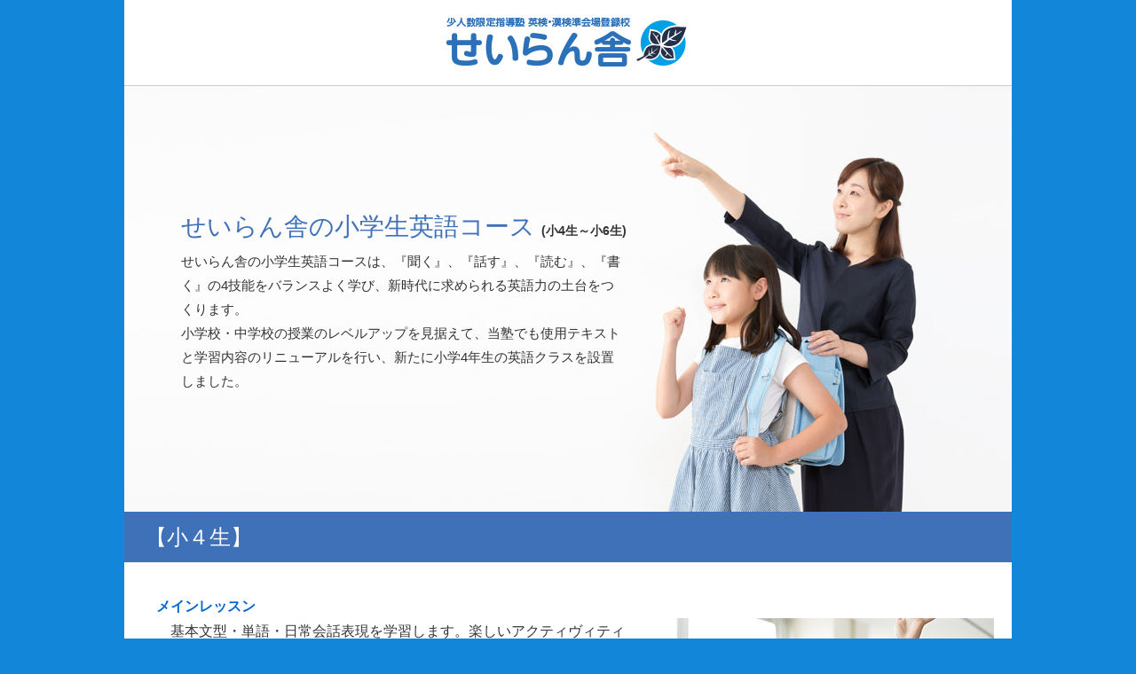

--- FILE ---
content_type: text/html
request_url: https://seiransha.co.jp/lp/eng.html
body_size: 10868
content:
<!DOCTYPE html>
<html lang="ja">
<head>
<meta charset="UTF-8">
<title>小5・小6対象せいらん舎の小学生英語コース | せいらん舎</title>
<meta name="keywords" content="'英語','塾','小学校','英検'" />
<meta name="description" content="じっくりと「英語＝楽しい」を身につける。せいらん舎の小学生英語コースは聞く、話す、読む、書くのバランスを重視し、中学3年生の1学期までに一歩進んだ“準2級”の取得を目指しています。" /> 
<meta name="viewport" content="width=device-width, height=device-height, initial-scale=1.0, maximum-scale=1.0, user-scalable=0">
<meta name="format-detection" content="telephone=no">
<meta http-equiv="X-UA-Compatible" content="IE=edge,chrome=1">
<link rel="stylesheet" href="../style.css">
<link rel="stylesheet" media="screen and (max-width: 960px)" href="../style_sp.css" />
<link rel="stylesheet" media="screen and (min-width: 961px)" href="../style_pc.css" />
<link rel="stylesheet" media="print" href="../style_pc.css" />
<link href="https://fonts.googleapis.com/earlyaccess/roundedmplus1c.css" rel="stylesheet" />
<link href="https://netdna.bootstrapcdn.com/font-awesome/4.7.0/css/font-awesome.min.css" rel="stylesheet">
<link rel="icon" href="../images/favicon.ico" type="image/x-icon">
<link rel="apple-touch-icon" href="../images/apple-touch-icon.png" />
<script src="../scripts/jquery-1.11.2.min.js"></script>
<script src="../scripts/functions.js"></script>
<script src="../scripts/jquery.inview.min.js"></script>
<script src="../scripts/scrolltop.js"></script>

<!--[if lt IE 9]>
<script src="./scripts/respond.min.js"></script>
<script src="./scripts/html5shiv.js"></script>
<![endif]-->
<!-- Global site tag (gtag.js) - Google Analytics -->
<script async src="https://www.googletagmanager.com/gtag/js?id=UA-5964607-7"></script>
<script>
  window.dataLayer = window.dataLayer || [];
  function gtag(){dataLayer.push(arguments);}
  gtag('js', new Date());

  gtag('config', 'UA-5964607-7');
</script>
</head>

<body class="lp">
<div id="wrap">
  <header class="main_header main_header_lp">
<h1 class="header_logo"><a href="../index.html"><img src="../images/header_logo.png" alt="せいらん舎“少人数限定塾”英検・漢検準会場登録校"></a></h1>  </header>
  <main>

<article>
<header class="lp_eng_header">
	<div class="lp_eng_header_title">
<h1><strong>せいらん舎の小学生英語コース</strong><span>(小4生～小6生)</span></h1>
	<p>
		せいらん舎の小学生英語コースは、『聞く』、『話す』、『読む』、『書く』の4技能をバランスよく学び、新時代に求められる英語力の土台をつくります。<br>
小学校・中学校の授業のレベルアップを見据えて、当塾でも使用テキストと学習内容のリニューアルを行い、新たに小学4年生の英語クラスを設置しました。 </p>
	
	</div>
</header>

	
<section class="box lp_eng_contents">
	<h2>【小４生】</h2>
	<div class="container">
	<div class="row lp_row_right">
	<figure class="box_fig"><img src="./images/eng_lp_photo_01.jpg" alt=""></figure>
<div class="box_doc">
    <dl>
    <dt>メインレッスン</dt>
    <dd>基本文型・単語・日常会話表現を学習します。楽しいアクティヴィティーやリスニング力をつけるクイズもあります。ゲームやロールプレイング（役割演技）をしながら、自然に英語の力をつけていきます。</dd>
    <dt>MOVE! MOVE! MOVE!</dt>
    <dd>カードを見て単語の意味を確認し、声に出しながら行動します。たくさんの動作動詞の習得を目指します。</dd>
    <dt>READ ＆ WITING</dt>
    <dd>アルファベットの読み書きをマスターします。後半は、『聞く』『話す』から『読む』『書く』への移行をスムースに行うために、音とつづりの関係を、フォニックス指導も取り入れながら学びます。</dd>
    </dl>
	</div>
	</div>
	</div>
</section>	

<section class="box lp_eng_contents">
	<h2>【小５生・小６生】</h2>
	<div class="container">
	<div class="row">
	<figure class="box_fig"><img src="./images/eng_lp_photo_02.jpg" alt=""></figure>
<div class="box_doc">
    <p>小5生・小6生の英語は、小4生の楽しみながら学ぶ授業の中で、「読み」や「書き」に重点を置いた授業にだんだんと移行していきます。教材は、英語検定5級、さらには4級の取得も対応したレベルの内容です。</p>
    <dl>
    <dt>Target,Picture Word Box</dt>
    <dd>基本表現、単語のトレーニング</dd>
    <dt>Activity,Let’s Speak More!</dt>
    <dd>話す、聞く、会話表現のトレーニング</dd>
    <dt>Let’s Learn!</dt>
    <dd>主に「読む」「書く」といった文字の学習</dd>
    </dl>
	</div>
	</div>
	</div>
</section>	

<section class="lp_eng_try">
	<div class="container">
	  <section class="box">
	    <h2 class="sec_title">無料体験受付中</h2>
	<div class="container md">
<p>
せいらん舎の英語教育を実際に体験してもらうため、無料体験を受け付けております。
  <br>
  体験期間は2週間程度を予定しております。 </p>

<p>
<strong>授業時間</strong> 17︓15 ～ 19︓00<br>
</p>
		  </div>
</section>
  </div>
</section>


</article>

</main>
<section class="lp_cta">
	<!-- #BeginLibraryItem "/Library/cta.lbi" --><div class="cta_area">
<h2 class="cta_title">体験学習生受付中</h2>
<div class="cta_act_warp">
<div class="cta_call">
<address>
<strong><a href="tel:0480-53-0375">TEL:0480-53-0375</a></strong><br>
受付時間 13:00～22:00
</address>
</div>
<div class="cta_mail">
<a href="../inquiry.html" class="btn btn_inline"><i class="fa  fa-fw fa-envelope" aria-hidden="true"></i>メールでのお問合せ</a>
</div>
</div>
</div>
<!-- #EndLibraryItem -->
	</section>	

<section class="top_about lp_top_about">
        <div class="container">
          <h2 class="top_seiran_title">“少人数限定塾”だからできること。</h2>
          <p>私たちが教えられる塾生数は限りがありますが、<br>
            塾生の可能性は無限大です。 </p>
          <a href="../feature.html" class="btn btn_inline">“せいらん舎”をもっと詳しく</a>
	</div>
      </section>	
	
	</div><!-- #BeginLibraryItem "/Library/footer.lbi" --><footer class="main_footer">
  <div class="footer_wrap">
  <div class="pc_footer">
  <header class="pc_footer_header">
    <h2 class="pc_footer_title"><span>もうひとつの勉強部屋</span>せいらん舎</h2>
    <address>
    〒349-1102<br>
    埼玉県久喜市栗橋中央 1-12-12
    </address>
	<p>運営会社　有限会社せいらん舎<br>代表者　　 齊藤 和宏</p>
  </header>

    <nav class="pc_footer_nav">
    <div>
      <ul>
        <li>
          <a href="../feature.html">せいらん舎とは</a>
          <ul>
          <li><a href="../feature.html">せいらん舎の特長</a></li>  
          <li><a href="../school.html">せいらん舎の理念</a></li>  
          <li><a href="../passing.html">せいらん舎の合格実績</a></li>  
          </ul>
        </li>
        <li><a href="../voice.html">卒業生・保護者の声</a></li>
        <li><a href="../access.html">アクセス</a></li>
        <li><a href="../recruit.html">採用情報・教師の声</a></li>
          
        </ul>
    </div>
    <div>
      <ul>
        <li>
            <a href="../course.html">コース案内・時間帯</a>
            <ul>
          <li><a href="../course.html#course_es">小学部コース案内</a></li>  
          <li><a href="../course.html#course_ms">中学部コース案内</a></li>  
          <li><a href="../course.html#course_system">コース別学習指導システム</a></li>  
          <li><a href="../course.html#course_week">授業時間帯・曜日</a></li>  
            </ul>
          </li>
        <li><a href="../kansen.html">安全対策・利便性・費用</a>
          <ul>
          <li><a href="../kansen.html">一歩進んだ感染症対策</a></li>  
          <li><a href="../comiru.html">Comiruを導入しています</a></li>  
          <li><a href="../pdf/expenses.pdf" target="_blank">諸費用一覧表</a></li>  
          </ul>
          </li>
      </ul>
    </div>
    <div>
      <ul>
          
        <li><a href="../link"><i class="fa fa-fw fa-lock"></i>塾生専用ページ</a></li>
        <li><a href="../link">お役立ちリンク</a></li>
        <li><a href="../inquiry.html">お問合せ</a></li>
        <li><a href="../sitemap.html">サイトマップ</a></li>
        <li><a href="../short_course.html">過去の講習会情報一覧</a></li>
        <li><a href="../pp.html">個人情報保護方針</a></li>
          
      </ul>
    </div>
    </nav>
  </div>

  </div>
  <div class="copy"><i>&copy;Seiransha 2017</i></div>
</footer>

<div id="drawer">
  <div class="drawer-close drawer-toggle"><i class="fa fa-times" aria-hidden="true"></i></div>
  <nav class="globalMenuSp">
    <ul class="accordion">
        <li><a href="../index.html">Home</a></li>
        <li>
            <div><a href="#">せいらん舎とは</a></div>
              <ul>
              <li><a href="../feature.html">せいらん舎の特長</a></li>  
              <li><a href="../school.html">せいらん舎の理念</a></li>  
              <li><a href="../passing.html">せいらん舎の合格実績</a></li>  
              </ul>
          </li>
        <li>
            <div><a href="../course.html">コース案内・時間帯</a></div>
          <ul>
          <li><a href="../course.html#course_es">小学部コース案内</a></li>  
          <li><a href="../course.html#course_ms">中学部コース案内</a></li>  
          <li><a href="../course.html#course_system">コース別学習指導システム</a></li>  
          <li><a href="../course.html#course_week">授業時間帯・曜日</a></li>  
          </ul>
          </li>
        <li><a href="../voice.html">卒業生・保護者の声</a></li>
        <li><a href="../access.html">アクセス</a></li>
        <li><a href="../recruit.html">採用情報・教師の声</a></li>
        <li><div><a href="../kansen.html">安全対策・利便性・費用</a></div>
          <ul>
          <li><a href="../kansen.html">一歩進んだ感染症対策</a></li>  
          <li><a href="../comiru.html">Comiruを導入しています</a></li>  
          <li><a href="../pdf/expenses.pdf" target="_blank">諸費用一覧表</a></li>  
          </ul>
          </li>
        <li><a href="../link"><i class="fa fa-fw fa-lock"></i>塾生専用ページ</a></li>
      </ul>
  </nav>
</div><!-- #EndLibraryItem --></body>
</html>

--- FILE ---
content_type: text/css
request_url: https://seiransha.co.jp/style.css
body_size: 31767
content:
@charset "UTF-8";

*{
	box-sizing:border-box;
}

html {
  font-family: sans-serif;
  -ms-text-size-adjust: 100%;
  -webkit-text-size-adjust: 100%;
  font-size: 62.5%;
  overflow-y:scroll;
}

body {
  margin: 0;
  background:#FFF url(images/body_bg.jpg) scroll repeat top center;
  font-family: "Meiryo", "メイリオ","游ゴシック","Yu Gothic","游ゴシック体","YuGothic","ヒラギノ角ゴ Pro W3","Hiragino Kaku Gothic Pro","Meiryo UI","メイリオ","Meiryo","ＭＳ Ｐゴシック","MS PGothic",sans-serif;
  font-weight: 500;
  font-size: 1.6rem;
  background:#1287D9;
  color: #333;
	line-height:1.8;

}

header,
footer,
article,
aside,
main,
nav,
section,
figure {
  display: block;
}

a:active,
a:hover {
  outline: none;
}
a,a img {
  font: inherit;
  color: inherit;
  text-decoration: none;
  -moz-transition: 0.3s all ease;
  -o-transition: 0.3s all ease;
  -webkit-transition: 0.3s all ease;
  transition: 0.3s all ease;
}
a:active {
  background: transparent;
}
a:hover,a img:hover {
  color: #f29600;
  transition:all 0.5s ease;
/*
  opacity:0.8;
  filter: alpha(opacity=80);
  -ms-filter: "alpha(opacity=80)";
  -moz-opacity:0.8;
  -khtml-opacity: 0.8;
*/
  zoom:1;
}
a[href^="tel:"] {
  color: inherit;
  text-decoration: none;
}
a i {
  margin-right: .5em;
}

strong {
  font-weight: bold;
}

h1 {
  font-size: 2.8rem;
  font-weight: 500;
}
h3 {
  font-size: 2rem;
  font-weight: 600;
  margin: .5em 0 1em;
_color: #317eba;
  color: #00498d;
}
h4 {
  font-size: 2rem;
  font-weight: 600;
}
h5 {
  font-size: 1.6rem;
  font-weight: 600;
}
h6 {
  font-size: 1.5rem;
  font-weight: 600;
  margin: .5em 0 .5em;
  color: #003893;
}
h1 {
  text-align: center;
}
h1 span,
h2 span,
h3 span,
h4 span {
  display: inline-block;
}

h2 + p {
  margin-top: 1em;
  margin-bottom: 2em;
}
small {
  font-size: 80%;
}

sup {
  font-size: 75%;
  line-height: 0;
  position: relative;
  vertical-align: baseline;
  top: -0.5em;
}

img {
  border: 0;
}

figure {
 margin:0 0 1em;
}

button,
input,
select,
textarea {
  color: inherit;
  font: inherit;
  margin: 0;
}

button {
  overflow: visible;
}

button,
select {
  text-transform: none;
}

input[type="button"],
input[type="reset"],
input[type="submit"] {
  cursor: pointer;
}

button[disabled],
html input[disabled] {
  cursor: default;
}

input {
  line-height: normal;
}

input[type="checkbox"],
input[type="radio"] {
  box-sizing: border-box;
  -webkit-box-sizing : border-box ;
  -moz-box-sizing : border-box ;
  padding: 0;
}

textarea {
  overflow: auto;
}

table {
  border-collapse: collapse;
  border-spacing: 0;
}

td,
th {
  padding: 0;
}

ul {
  padding: 0;
  list-style:none;
}

ol {
  padding: 1em;
}

dt{
	color:#0066CC;
}

img {
  max-width: 100%;
  height: auto;
  vertical-align:bottom;
}

address{
	font-style:normal;

}
blockquote{
	position:relative;
	background:#F9F9F9;
	margin:.5 auto;
	padding:1.5em;
}

blockquote:before{
	content:"”";
	position:absolute;
	top:0;
	left:.2em;;
	font-size:3rem;
	font-weight:bold;
	color:#999;
}

blockquote:after{
	content:"”";
	position:absolute;
	bottom:-.6em;
	right:.4em;;
	font-size:3rem;
	font-weight:bold;
	color:#999;
}

/*header
-------------------------*/

.main_header{
}

.header_wrap{
	display:flex;
	flex-wrap:wrap;
	justify-content:space-between;
	align-items:center;
}

.header_logo{
}


/*footer
-------------------------*/

.main_footer{
	background:#003366;
	color:#FFF;
}

.copy{
	text-align:center;
	font-size:1.3rem;
}

.copy i{
	font-style:normal;
}

/*コンテナ
-------------------------*/
#wrap{
	background:#FFF;
	margin:0 auto;
}

.box_fig{}

.box_doc p{
	margin-top:0;

}

/*汎用クラス
-------------------------*/

.sec_title{
	margin: 0 auto 1em;
	letter-spacing: .2rem;
	font-weight: bold;
	border-bottom:dashed 2px;
	color: #1287D9;
}

.sub_title{
	border-left:solid 5px;
	padding-left:.5em;
	background:#f5f9fb;
}

.page_title_wrap{
	border:solid 1px #CCC;
	border-width:1px 0;
}

.page_title{
	margin:0 auto;
	padding:1em;
	color:#003366;
	font-family: "Rounded Mplus 1c";
	line-height:1.4;
}

.page_title span{
	display:block;
	font-size:1.3rem;
	color:#CCC;
	font-family:"Times New Roman", Times, serif;
}

.page_menu_list a{
	display:block;
	color:#333;
}

.page_copy{
	border:solid 1px #1287D9;
	margin-bottom:2em;
}
.page_copy_title{
	font-family: "Rounded Mplus 1c";
	margin:0;
	color:#1172BC;
	font-weight:600;
    
}
.page_copy_title span{
    display:block;
    font-size: 80%;
}

.page_copy_title span::before{
    content:"- ";
}
.page_copy_title span::after{
    content: " -";
}

.page_copy_about{
	background:#FFF url(images/top_bg_about.jpg) no-repeat scroll center right;
}

.page_copy_feature{
	background:#FFF url(images/top_bg_feature.jpg) no-repeat scroll center right;
    background-size:auto 100%;
}

.page_copy_course{
	background:#FFF url(images/top_bg_course.jpg) no-repeat scroll center right;
}

.page_copy_entering{
	background:#FFF url(images/top_bg_entering.jpg) no-repeat scroll center right;
}

.page_copy_briefing{
	background:#FFF url(images/top_bg_briefing.jpg) no-repeat scroll center right;
}


.page_copy_recruit{
	background:#FFF url(images/top_bg_recruit.jpg) no-repeat scroll center right;
}

.page_copy_voice{
	background:#FFF url(images/top_bg_voice.jpg) no-repeat scroll center right;
}

.page_copy_voice_tec{
	background:#FFF url(images/top_bg_voice_tec.jpg) no-repeat scroll center right;
}



.fig_center,
.text_center{
	text-align:center;

}


/*見えたら表示*/
.box{
}

.box.noview{
	opacity:0;
    transition: all 0 ease-out;
	transform:translateY(30px);
}

.box.view{
	opacity:1;
    transition: all .4s ease-out;
	transform:translateY(0);
}

/*表
-----------------------------------------------*/
.info_table{
	border-collapse:collapse;
	width:100%;
}

.info_table th,
.info_table td{
	padding:.5em 1em;
	border:solid 1px #CCC;
}

.info_table th{
	background:#f8ffff;
	color:#666699;
}

.info_table td{
}


/*ボタン
-----------------------------------------------*/

.btn {
	display: block;
	background: #1172BC;
	color: #ffffff;
	padding: .8rem 2rem;
	text-decoration: none;
	font-size: 1.3rem;
	border-radius: 2px;
}

.btn:link, .btn:visited {
	color: #FFF;
	background: #1172BC;
}
.btn:hover, .btn:active {
	color: #FFF;
	background: #1172BC;
}
.btn_inline {
	display: inline-block;
}

/*CTA
---------------------------------*/

.cta_area{
	border:solid 7px #D0E9FA;
	padding:1.6em 20px;
	margin:0 auto;
}

.cta_title{
	text-align:center;
	color:#1172BC;
	font-size:2.0rem;
	margin:0 auto 1em;
	border-bottom:dashed 2px #CCC;
}

.cta_call{
	margin:0 1em;
}

.cta_call address{
	font-style:normal;
	line-height:1.4;

}

.cta_call strong{
	color:#dc800e;
}



.cta_mail{
	margin:0 1em;
}

/*注意事項*/
.caution_list{
	color:#F00;
}

.caution_list li{
	text-indent:-1em;
	padding-left:1em;
}


/*問い合わせフォーム*/
.contact_form_table th{
	color:#333399;
}

.contact_form_table th em{
  font-style:normal;
}




/*トップページ
---------------------------------*/

.top_seiran_title{
	font-family:  "游明朝", YuMincho, "ヒラギノ明朝 ProN W3", "Hiragino Mincho ProN","Sawarabi Mincho",  "HG明朝E", "ＭＳ Ｐ明朝", "ＭＳ 明朝", serif;
	color:#1172BC;
}



#tsl_msg_01_01{
	font-family: "游明朝", YuMincho, "ヒラギノ明朝 ProN W3", "Hiragino Mincho ProN","Sawarabi Mincho","HG明朝E", "ＭＳ Ｐ明朝", "ＭＳ 明朝", serif;
	color:#FFF;
}

#tsl_msg_02_01{
	font-family: "游明朝", YuMincho, "ヒラギノ明朝 ProN W3", "Hiragino Mincho ProN","Sawarabi Mincho","HG明朝E", "ＭＳ Ｐ明朝", "ＭＳ 明朝", serif;
	text-shadow:1px 1px 4px #ffffff;
}


#tsl_msg_03_01{
	font-family: "游明朝", YuMincho, "ヒラギノ明朝 ProN W3", "Hiragino Mincho ProN","Sawarabi Mincho","HG明朝E", "ＭＳ Ｐ明朝", "ＭＳ 明朝", serif;
	color:#1172BC;
}

#tsl_msg_03_02{
	font-family: "游明朝", YuMincho, "ヒラギノ明朝 ProN W3", "Hiragino Mincho ProN","Sawarabi Mincho","HG明朝E", "ＭＳ Ｐ明朝", "ＭＳ 明朝", serif;
	color:#1172BC;
}

#index .sp-button{
	border:solid 2px #CCC;
}
#index .sp-selected-button{
	background-color:#2a71b9;

}

.top_about{
	margin-top:0;

}

.index_menu{
    display:flex;
    gap:20px;
}

/*デジタルパンフ*/
.index_menu_dp{
    flex:1;
    display:flex;
    justify-content: center;
    
}
.index_menu_dp a{
    position: relative;
    display:flex;
    flex-direction: column;
    align-items: center;
    justify-content: center;
    width: 100%;
    padding: 1em;
    background: #eb700d;
    color: #FFF;
}
.index_menu_dp a:hover{
    opacity: .7;
}

.index_menu_dp a:after{
    content:"";
    display: block;
    position: absolute;
    bottom:1rem;
    right: 1rem;
    width: 0;
    height: 0;
    border: solid 5px #FFF;
    border-color:transparent #FFF #FFF transparent;
}

.index_menu_dp a i{
    font-size:4rem;
    margin: 0 0 1rem;
}

/*Instagram*/
.index_menu_insta{
    flex:1;
    display:flex;
    justify-content: center;
}
.index_menu_insta a{
    position: relative;
    display:flex;
    flex-direction: column;
    align-items: center;
    justify-content: center;
    width: 100%;
	height: 100%;
    color: #333;
	text-align: center;
	background: linear-gradient(to right,
        rgba(247, 207, 0, 0.7),
        rgba(246, 37, 2, 0.7) 45%,
        rgba(182, 47, 82, 0.7) 75%,
        rgba(113, 58, 166, 0.7));
}
.index_menu_insta a:hover{
    opacity: .7;
}

.index_menu_insta div{
    position: relative;
    display:flex;
    flex-direction: column;
    align-items: center;
    justify-content: center;
    width: calc(100% - 10px);
	height: calc(100% - 10px);
    padding: 5px;
    color: #444;
	text-align: center;
	margin: 5px;
	background: #FFF;
}
.index_menu_insta a:after{
    content:"";
    display: block;
    position: absolute;
    bottom:1rem;
    right: 1rem;
    width: 0;
    height: 0;
    border: solid 5px #d64534;
    border-color:transparent #d64534 #d64534 transparent;
}

.index_menu_insta a i{
    font-size:4rem;
    margin: 0 0 2rem;
	color: #d64534;
}



.index_bn_list{
    list-style:none;
    margin: 2em auto;
    padding: 0;
}

.index_bn_list li{
    margin: 0;
    padding: 0;
    text-align: center;
}
.index_bn_list li + li{
    margin: 2em 0 0 0;
}


/*ページメニューリスト
---------------------------------*/
.page_menu_list{
	list-style:none;
}

.page_menu_list a{
	color:inherit;
	text-decoration:none;
	padding:1em .5em;
	border:solid 1px #CCC;
	transition:all .3s ease-out;
}

.page_menu_list a:hover{
	background:#d2f0f9;
}


.page_menu_list h2{
	text-align:center;
	color:#1172BC;
}


/*サブメニュー
---------------------------------*/
.page_sub_nav ul{
	list-style:none;
	display:flex;
	justify-content:center;
	width:100%;
	margin:0;
	background:#1172BC;
}

.page_sub_nav a{
	display:block;
	padding:.5em 1em;
	color:#FFF;
}

.page_sub_nav a:hover{
	background:#f67c1e;
}



/*せいらん舎の特長
---------------------------------*/
.feature_list{
	list-style:none;
	margin:0;
	padding:0;
}

.feature_list_title{
	display:flex;
	font-size:1.3rem;
	border:solid 1px #1287D9;
	color:#1287D9;
}

.feature_list_title span,
.feature_list_title strong{
	display:block;
	padding:.2em .5em ;
	font-weight:normal;
}

.feature_list_title span{
	background:#1287D9;
	font-weight:normal;
	color:#FFF;
	white-space:nowrap;
}

.link_js{
	display:flex;
	align-items:center;
	justify-content:center;
}



/*せいらん舎の実力
---------------------------------*/


.ability_title{
	text-align:center;
	color:#1172BC;
	margin:0;

}

.ability_copy{
	text-align:center;
}

.ability_list li{
	text-align:center;
}


.ability_result_list{
	list-style:none;
	text-align:center;
	margin:0 auto;
	padding:0;
}

.ability_result_list li{
	margin:0 0 2em;
	padding:0;
	text-align:center;
}


.ability_record_list{
	display:flex;
	justify-content:space-between;
	flex-wrap:wrap;
	list-style:none;
	margin:0 auto;
}

.ability_record_list li{
	margin-bottom:2em;
}

.ability_for_parent dt{
	color:#1172BC;
	font-weight:bold;
}
.ability_for_parent dd{
	margin:0 0 2em 0;
}

.ability_for_parent dd p{
	margin:0 0 0 1em;
}

.ability_for_parent_sub_title{
	color:#CC6600;
	margin-bottom:.5em;
}

.ability_for_parent dd p{
	margin-top:.5em;

}

/*合格実績*/

.enter_table {
	margin: 0 auto 10px;
}

.enter_table {
	margin: 0 auto 1em;
	border-top: 1px solid #999999;
	border-bottom: 1px solid #999999;
}

.enter_table th {
	padding: .5em 1em;
	border: 1px solid #ccccbb;
	font-weight: normal;
}
.enter_table td {
	padding: 1em;
	border: 1px solid #ccccbb;
}

.enter_table thead th {
	background: #ffffee;
	color: #C08054;
}

.enter_more{
	text-align:right;
}	

/*当塾の概要*/
.school_msg_list{}
.school_msg_list dt{
	font-size:1.8rem;
	font-weight:bold;
	color:#CC6600;
	margin-bottom:1em;

}
.school_msg_list dd{
	display:flex;
	justify-content:space-between;
	margin:0 0 2em;
}
.school_msg_list dd figure{
	width:220px;
	text-align:center; 
}

.msg_doc{
	flex:1;
}

.school_msg_list dd .msg_doc p{
	margin:0 auto 1em;
}

.scool_msg_1st{
	order:1;
}

.scool_msg_2nd{
	order:2;
}

.shutsuran strong{
	color:#0000FF;

}
.shutsuran em{
	color:#234794;

}


/*小学部*/


.course_es_mark{
	font-family:"ＭＳ Ｐ明朝", "MS PMincho", "ヒラギノ明朝 Pro W3", "Hiragino Mincho Pro", serif;
	text-align:center;
	line-height:1;
	font-weight:bold;
	color:#666;
}

.course_es_list h4{
	text-align:center;
	color:#1287D9;
	font-size:1.5rem;
}

.course_es_list p{
	font-size:1.4rem;
}


/*コース紹介*/

.course_table th,
.course_table td{
	padding:1em;
	font-size:1.4rem;
}

.course_table th{
	padding:2em 1em;
	font-weight:normal;
}

.course_table h3{
	margin:0;
	color:#CB6501;
	line-height:1.5;
}

.course_table h3 span{
	display:block;
}

.course_table p{
	margin:0;
}


.course_title{
	text-align:center;
	white-space:nowrap;
}

.course_title span{
	display:block;
	font-size:6rem;
	font-family:"ＭＳ Ｐ明朝", "MS PMincho", "ヒラギノ明朝 Pro W3", "Hiragino Mincho Pro", serif;
	text-align:center;
	line-height:1;
	font-weight:bold;
	color:#666;
}

.course_description{
	background:#EEEEEE;
	color:#666;

}

.course_sigma{
	background:#ddffff;
}

.course_alpha{
	background:#ffdddd;
}

.course_beta{
	background:#ddffdd;
}

.course_js{
	background:#fffddd;
}

.course_kobetsu{
	background:#dde3ff;
}

.course_kojin{
	background:#f7ddff;
}


.time_table{
	width:100%;
	height:auto;

}

.time_table thead{}

.time_table tbody{}

.time_table th,
.time_table td{
	padding:.5em 1em;
	border: solid 1px #CCC;
	text-align:center;
}

.time_table th{
	font-weight:bold;
	color:#666699;
	background:#EEE;
}

/*入塾案内
---------------------------------*/
.entering_table th{
	font-weight:bold;
	color:#C08054;
	background:#ffffee;
}


.entering_flow{
	list-style:none;
	margin:0 auto;
}

.entering_flow li{
	position:relative;
	margin:0 auto 3em;
	border:solid 1px #CCC;
}

.entering_flow li:after{
	content:"▼";
	position:absolute;
	bottom:-3em;
	left:50%;
	width:2em;
	height:2em;
	line-height:2em;
	background:#BE7E52;
	color:#FFF;
	text-align:center;
	border-radius:50%;
	font-size:1rem;
}

.entering_flow li:nth-child(8){
	margin-bottom:0;
}

.entering_flow li:nth-child(8):after{
	display:none;
}



.entering_flow dl{
	margin:0;
	padding:0;
}

.entering_flow dt{
	margin:0;
	padding:.5em 1em;
	text-align:center;
	line-height:1.4;
	background:#ffffee;
	color:#C08054;
	font-weight:bold;
}

.entering_flow dd{
	margin:0 1em;
}

.entering_flow dt strong{
	display:block;
	color:#F00;
}

/*説明会日程
---------------------------------*/

.breefing_sch{
	display:flex;
	justify-content:space-between;
	margin:0;
	padding:.5em;
	list-style:none;
	text-align:center;
	line-height:1.4;
	background:#7AC0F3;
}

.breefing_sch li{
	width:25%;
	padding:.5em 1em;
	background:#FFF;
	margin:.5em;
}

.breefing_sch h3{
	margin:0 auto .5em;
	color:#0F84D8;
	font-weight:bold;
	font-size:1.5rem;
}

.breefing_sch time{
	margin:0 auto .5em;
	display:block;
	border:solid 1px #3399CC; 
	border-style:solid none;
	padding:.6em 0;
	font-size:1.3rem;
	font-feature-settings: "palt";
}

.breefing_sch h4{
	color:#BD6A17;
	font-size:1.4rem;
	font-weight:bold;
	margin:.5em;
}

.breefing_sch p{
	background:#F67C1E;
	padding:.5em 1em;
	color:#FFF;
	margin:.5em;
	font-size:1.2rem;
}


/*保護者の声
---------------------------------*/
.parent_voice_list{
	list-style:none;
}

.parent_voice_list li{
	margin:0 auto 2%;
	padding:1em;
	border:solid 1px #CCC;
	font-size:1.4rem;
	border-top:solid 5px #c5e7ff;
}

.parent_voice_list li:nth-child(12){
	border:none;
}

.parent_voice_list h3{
	border-bottom:dashed 1px #CCC;
	font-size:1.5rem;
	color:#1172bc;

}


/*採用情報
---------------------------------*/

.recruit_list{
	list-style:none;
}

.recruit_list li{
	margin-bottom:2em;
}

.recruit_info_table{
	border-collapse:collapse;
	width:100%;
	font-size:1.4rem;
}

.recruit_info_table th,
.recruit_info_table td{
	padding:.5em 1em;
	border:solid 1px #CCC;
}

.recruit_info_table th{
	background:#f8ffff;
	color:#666699;
}

.recruit_info_table td{
}

.recruit_flow{
	list-style:none;
}

.recruit_flow strong{
	color:#1287D9;
}

.recruit_flow li{
	font-size:1.4rem;
}

.recruit_flow_title{
	display:flex;
	border:solid 1px #1287D9;
	font-weight:normal;
	color:#1287D9;
	font-size:1.6rem;
}

.recruit_flow_title span{
	width:2em;
	text-align:center;
	background:#1287D9;
	color:#FFF;
	margin-right:.5em;
}



.teacher_voice_list{
	font-size:1.4rem;

}

.teacher_voice_list dt{
	font-size:1.5rem;
	font-weight:bold;
	color:#1172bc;
	border-bottom: dashed 1px #1172bc;
	padding-bottom:.5em;
	margin:0 auto 1em;
}

.teacher_voice_list dd{
	margin:0 auto 2em;
}

.teacher_voice_list ul{
	margin:0;
}

.teacher_voice_list li{
	margin:0 0 .5em 1em;
}

.teacher_voice_list li:before{
	content:"・";
	color:#D88963;
}

.teacher_voice_list dd strong{
	color:#D88963;
}

/*お役立ちリンク*/
.usefull_link{
	list-style:disc;
	margin-left:1em;

}

/*個人情報保護方針*/
.pp_auther{
	text-align:right;
	font-size:1.3rem;
}

.pp_list dt{
	margin-bottom:1em;
	border:solid 1px;
	padding:.5em 1em;
}
.pp_list dd{
	margin-bottom:2em;
}


/*

新着情報のスタイル

*/

.up_ymd{
	display:block;
	text-align:right;
	font-size:1.3rem;
	margin-bottom:1em;
}

.detail_text{
	margin-bottom:2em;
}

.detail_upfile{
	margin-bottom:1em;
}

.news_box{
	margin-bottom:2em;
}

.news_title{
    border-left: solid 5px;
    padding-left: .5em;
    background: #f5f9fb;
    font-weight: 600;
    margin: 0 0 .5em;
    color: #00498d;
}

.news_title a{
	text-decoration:none;
	color:#00498d;
}


/* Pager style（外部化可） */
.pager{
	text-align:right;
	padding:10px;
	clear:both;
}
/*ページャーボタン*/
.pager a{
    border: 1px solid #999;
    border-radius: 5px 5px 5px 5px;
    color: #333;
    font-size: 12px;
    padding: 3px 7px 2px;
    text-decoration: none;
	margin:0 1px;
}

/*現在のページのボタン*/
.pager a.current{
    background: #999;
    border: 1px solid #999;
    border-radius: 5px 5px 5px 5px;
    color: #fff;
    font-size: 12px;
    padding: 3px 7px 2px;
	margin:0 1px;
    text-decoration: none;
}

.pager a:hover{
    background:#999;
    color: #fff;
}

.overPagerPattern{
	padding:0 2px ;	
}

/*感染症対策*/
.kansen_equip{
	display: flex;
	justify-content: space-between;
	column-gap: 40px;
}
.kansen_equip_txt{
flex:1;
}
.kansen_equip_photo{
	max-width: 320px;
}

/* eng_lp */

.main_header_lp{
	display: flex;
	justify-content: center;
	border-bottom:solid 1px #CCC;
}
.lp_top_about{
	margin: 0;
}

.lp_eng_header{
	padding: 2em;
	background: url(lp/images/eng_title.jpg) no-repeat scroll left top;
	background-size: cover;
}

.lp_eng_header h1{
	text-align: left;
	margin:0;
}
/*
.lp_eng_header h1 strong{
	display: block;
	font-weight: normal;
	font-size:3.4rem;
	color:#3f71b8;
}
.lp_eng_header h1 span{
	display: inline-block;
	background: #3f71b8;
	color: #FFFFFF;
	line-height: 1;
	padding: .5em 1em;
	font-size:1.6rem;
}
*/
.lp_eng_header h1 strong{
	font-weight: normal;
	font-size:2.8rem;
	color:#3f71b8;
}
.lp_eng_header h1 span{
    display: inline-block;
	font-size:1.4rem;
    font-weight: bold;
    margin-left: .5em;
}

.lp_eng_header p{
	margin: 0;
	font-size:1.5rem;
}

.lp_eng_contents{
	margin-top:0;
}

.lp_eng_contents h2{
	margin-top: 0;
	padding: .5em 1em;
	line-height: 1.4;
	background: #3f71b8;
	color: #FFF;
	font-weight: normal;
}

.lp_eng_contents h2 span{
	display: inline-block;
	margin-right: 1em;
	font-weight: bold;
}
.lp_eng_contents dt{
    font-weight: bold;
}

.lp_eng_contents dd{
    margin-left: 1em;
}
.lp_eng_contents dd + dt{
    margin-top: 1em;
}

.lp_row_right{
	flex-direction: row-reverse;
}

.lp_eng_contents .row{
	align-items: center;
}

.lp_eng_try .sec_title{
	text-align: center;
}

.lp_eng_try strong{
	color: #3f71b8;
}


.lp_cta{
	border: solid 1px #CCC;
	border-width: 1px 0;
	margin: 0;
	padding: 3em 0;
	background: #FDFDFD;
}


/* smmr18_lp */

.smmr18_str{
	color: #f90;
}

.lp_smmr18_header{
	padding: 2em;
	background: url(lp/images/smmr18_title.jpg) no-repeat scroll left top;
	background-size: cover;
}

.lp_smmr18_header h1{
	text-align: left;
	margin:0;
}

.lp_smmr18_header h1{
	display: block;
	font-weight: normal;
	font-size:3.4rem;
	color:#3f71b8;
}

.lp_smmr18_header p{
	margin: 0;
	font-size:1.6rem;
	margin-right: 380px;
}

.lp_smmr18_contents{
	margin-top:0;
}

.lp_smmr18_contents h2{
	margin-top: 0;
	padding: .5em 1em;
	line-height: 1.4;
	background: #3f71b8;
	color: #FFF;
	font-weight: normal;
}

.lp_smmr18_contents h2 span{
	display: inline-block;
	margin-right: 1em;
	font-weight: bold;
}

.lp_smmr18_schedule_list{
	list-style: none;
	margin: 0 auto;
	padding: 0;
}

.lp_smmr18_schedule_list strong{
	color:#3f71b8;
}

.lp_smmr18_schedule_list dt{
	font-weight: bold;
}

.lp_smmr18_schedule_list dd{
	margin: 0;
}

.lp_smmr18_schedule_list ul i{
	color:#ff8e02;
}

.lp_smmr18_sample{
	display: flex;
}


/* winter18_lp */

.winter18_str{
	color: #f90;
}

.lp_winter18_header{
	padding: 2em;
	background: url(lp/images/winter18_title.jpg) no-repeat scroll left top;
	background-size: cover;
}

.lp_winter18_header h1{
	font-size:1.4rem;
	text-align: left;
	font-weight: 800;
	color: #0066CC;
}

.lp_winter18_header h2{
	text-align: left;
	margin:0 0 .5em;
	line-height: 1.4;
}

.lp_winter18_header h2{
	display: block;
	font-weight: normal;
	font-size:3.2rem;
	color:#f50404;
}

.lp_winter18_header h2 span{
background: #FFF;
	margin: .1em 0;
}	


.lp_winter18_header p{
	margin: 0;
	font-size:1.6rem;
	padding: .5em;
	background: #FFF;
}

.lp_winter18_header p strong{
	color: #0066CC;
}


.lp_winter18_contents{
	margin-top:0;
}

.lp_winter18_contents h2{
	margin-top: 0;
	padding: .5em 1em;
	line-height: 1.4;
	background: #3f71b8;
	color: #FFF;
	font-weight: normal;
}

.lp_winter18_contents h2 span{
	display: inline-block;
	margin-right: 1em;
	font-weight: bold;
}

.lp_winter18_schedule_list{
	list-style: none;
	margin: 0 auto 2em;
	padding: 0;
	
}

.lp_winter18_schedule_list strong{
	color:#3f71b8;
}

.lp_winter18_schedule_list dt{
	font-weight: bold;
}

.lp_winter18_schedule_list dd{
	margin: 0;
}

.lp_winter18_schedule_list ul i{
	color:#ff8e02;
}

.lp_winter18_sample{
	display: flex;
}

.tokuten_list{
	list-style: none;
	margin: 0 auto;
	padding: 0;
	display: flex;
	justify-content: space-between;
}
.tokuten_list li{
	display: flex;
	flex-direction: column;
	justify-content: center;
	padding: 2em 1em;
	border: solid 2px #0066CC;
	border-radius: 20px;
	text-align: center;
}
.tokuten_list li strong{
	color: #0066CC;
	font-size: 1.8rem;
	
}

.lp_winter18_cta_info{
	padding: 1em;
}


/**/

/* spring19 */

.spring19_str{
	color: #f90;
}

.lp_spring19_header{
	padding: 2em;
	background: url("lp/images/spring19_title.jpg") no-repeat scroll left top;
	background-size: cover;
}

.lp_spring19_header h1{
	font-size:1.4rem;
	text-align: left;
	font-weight: 800;
	color: #FFF;
}
.lp_spring19_header h1 span{
	display: inline-block;
	background: #24bdea;
	padding: 0 1em;
}

.lp_spring19_header h2{
	display: block;
	font-size:3.2rem;
	color:#ff61b1;
	text-align: left;
	margin:0 0 .5em;
	line-height: 1.4;
	font-weight: 800;
	text-shadow:
		#FFF 0 0 2px,
		#FFF 0 0 5px,
		#FFF 0 0 10px;

}


.lp_spring19_header h2 span{
background: #FFF;
	margin: .1em 0;
}	


.lp_spring19_header p{
	margin: 0;
	font-size:1.6rem;
	padding: 1em;
	background: rgba(255,255,255,.8);
	color: #4f4f58;
}

.lp_spring19_header p strong{
	color: #0066CC;
}

.lp_spring19_contents{
	margin-top:0;
}

.lp_spring19_contents h2{
	margin-top: 0;
	padding: .5em 1em;
	line-height: 1.4;
	background: #ff61b1;
	color: #FFF;
	font-weight: bold;
	text-align: center;
}

.lp_spring19_contents h2 span{
	display: inline-block;
	margin-right: 1em;
	font-weight: bold;
}



.spring19_table{
	width: 100%;
}
.spring19_table th,
.spring19_table td{
	padding: .5em;
	border: solid 1px #CCC;
	text-align: center;
	width: calc(100% / 6);
}
.spring19_table th{
	color: #C08054;
background:#ffffee;
}
.spring19_table strong{
	display: inline-block;
	background: #FF0;
	font-weight: normal;
	padding: 0 1em;
}
.lp_winter_about {
	font-weight: bold;
	color: #2963ab;
}
.lp_winter_about figure{
	box-shadow: 8px 8px #d4e9ff ; 
}

.sprcoing19_marker{
	color: #FF0;
}

.lp_caution_list{
	text-indent: -1em;
    padding: 1em 1em 1em 2em;
	margin: 1em 0;
	background: #ebecff;
	color: #3f3f46;
	
}
.lp_caution_list li:before{
	content:"※";
}

.lp_spring19_contents .ability_title{
	margin-bottom: 1em;
}
.lp_spring19_cta_info{
	text-align: center;
	margin-bottom: 2em;
}
.lp_spring19_cta_info img{
	display: block;
	max-width: 500px;
	margin: 0 auto 1em;
	border: solid 1px #CCC;
}

/*大学生活レポート
-----------------------------------------------*/
.university_list{
	list-style: none;
	border-top: dashed 1px #CCC;
	margin: 0 auto;
	padding: 0;
}
.university_list li{
	margin: 0;
	padding: 0;
}
.university_list li a{
	display: block;
	padding: .5em 1em;
	border-bottom: dashed 1px #CCC;
}


/*英検情報
-----------------------------------------------*/
.eiken_list{
	list-style: none;
	border-top: dashed 1px #CCC;
	margin: 0 auto;
	padding: 0;
}
.eiken_list li{
	margin: 0;
	padding: 1em 1em;
    display: flex;
    gap:2em;
	border-bottom: dashed 1px #CCC;
}
.eiken_list li time{
    font-weight: bold;
    color: #1172BC;
}
.eiken_list li a{
	display: block;
}


/*説明会情報
-----------------------------------------------*/
.briefing_list{
	list-style: none;
	border-top: dashed 1px #CCC;
	margin: 0 auto;
	padding: 0;
}
.briefing_list li{
	margin: 0;
	padding: 1em 1em;
    display: flex;
    gap:2em;
	border-bottom: dashed 1px #CCC;
}
.briefing_list li time{
    font-weight: bold;
    color: #1172BC;
}
.briefing_list li a{
	display: block;
}


/*過去の講習会一覧
-----------------------------------------------*/
.short_course_list{
	list-style:none;
	margin: 0;
	padding: 0;
}
.short_course_list li{
	display: flex;
	justify-content: flex-end;
	align-items: center;
	margin: 0;
	padding: .5em;
	border-bottom: solid 1px #CCC;
	gap:0 20px;
}

.short_course_list li h3{
	margin: 0 auto 0 0;
}

/*ボタン別色
-----------------------------------------------*/

.btn_dp {
	display: inline-block;
	background: #eb700d;
	color: #ffffff;
	padding: .8rem 2rem;
	text-decoration: none;
	font-size: 1.3rem;
	border-radius: 2px;
}

.btn_dp:link, .btn_dp:visited {
	color: #FFF;
	background: #eb700d;
}
.btn_dp:hover, .btn_dp:active {
	color: #FFF;
	background: #eb700d;
}


/*ボタン別色
-----------------------------------------------*/

.btn_kansen {
	display: inline-block;
	background: #eb700d;
	color: #ffffff;
	padding: .8rem 2rem;
	text-decoration: none;
	font-size: 1.6rem;
	border-radius: 2px;
	text-align: center;
}

.btn_kansen:link, .btn_kansen:visited {
	color: #FFF;
	background: #eb700d;
}
.btn_kansen:hover, .btn_kansen:active {
	color: #FFF;
	background: #eb700d;
}

.cta_mail.cta_mail_kansen{
	text-align: center;
}


/*スタートダッシュボタン
-----------------------------------------------*/
.startdash_btn {
	display: inline-block;
    max-width: 400px;
	background: #1172BC;
	color: #ffffff;
	padding: .8rem 2rem;
	text-decoration: none;
	border-radius: 8px;
	text-align: center;
    line-height: 1.4;
}

.startdash_btn:link, .startdash_btn:visited {
	color: #FFF;
	background: #1172BC;
}
.startdash_btn:hover, .startdash_btn:active {
	color: #FFF;
	background: #1172BC;
}

.startdash_btn strong{
    display: block;
    font-size: 2rem;
}
.startdash_btn span{
    display: block;
    font-feature-settings: "palt";
}
.startdash_btn strong+span{
    font-weight: 800;
    font-size: 1.7rem;
    color:#FF0;
}
.startdash_btn span+span{
    font-size: 1.3rem;
}


.startdash_list dd+dt{
    margin-top: 1em;
}
.startdash_list dd ol{
    padding: 0 0 0 1em;
    margin-top: 0;
}


/*説明会ボタン*/

.briefing_btn {
	display: inline-block;
    max-width: 440px;
	background: #1172BC;
	color: #ffffff;
	padding: .8rem 4em;
	text-decoration: none;
	border-radius: 8px;
	text-align: center;
    line-height: 1.4;
}

.briefing_btn:link, .briefing_btn:visited {
	color: #FFF;
	background: #1172BC;
}
.briefing_btn:hover, .briefing_btn:active {
	color: #FFF;
	background: #1172BC;
}

.briefing_btn strong{
    display: block;
    font-size: 2rem;
    color:#FF0;
}
.briefing_btn span{
    display: block;
    font-feature-settings: "palt";
    font-size: 1.8rem;
}

/*comiru*/

.comiru_title{
    font-weight: bold;
    margin-bottom: 0;
}
.comiru_title_parent{
    color: #df259c;
}
.comiru_title_teacher{
    color: #1287D9;
}
.comiru_merit + .comiru_title{
    margin-top: 2em;
}

.comiru_merit{
    margin-top: 0;
    list-style: disc;
    padding-left: 1.5em;
}




/*英スピ
-----------------------------------------------*/
.page_index{
    display: flex;
    justify-content: center;
    font-size:1.4rem;
}
.page_index ul{
    list-style: disc;
    background: #EEE;
    border: dotted 1px #CCC;
    padding: 2em 2em 2em 3em;
}
.page_index li span{
    font-size:80%;
}

.eisp_check_list{
    margin-left: 1em;
}
.eisp_check_list li{
  position: relative;
  padding-left: 25px;
}

.eisp_check_list li:before {
  content: "";
  position: absolute;
  width: 3px;
  height: 7px;
  top: .35em;
  left: 6px;
  -webkit-transform: rotate(50deg);
  -ms-transform: rotate(50deg);
  transform: rotate(50deg);
  border-right: 2px solid #9c9c9c;
  border-bottom: 2px solid #9c9c9c;
}

.eisp_check_list li:after {
  content: "";
  position: absolute;
  top: .2em;
  left: 0;
  width: 15px;
  height: 15px;
  border: 1px solid #9c9c9c;
  border-radius: 2px;
}

.eisp_thoughts{
    margin:0;
}
.eisp_thoughts div{
    padding: 1.5em;
    border: solid 1px #CCC;
    border-radius: 4px;
}
.eisp_thoughts div + div{
    margin-top: 2em;
}
.eisp_thoughts dt{
    font-size:1.8rem;
    font-weight: bold;
    margin-bottom: .5em;
}
.eisp_thoughts dd{
    margin: 0;
}

.eisp_price{
	border-collapse:collapse;
	width:100%;
}

.eisp_price th,
.eisp_price td{
	padding:.5em 1em;
	border:solid 1px #CCC;
}

.eisp_price th{
	background:#f8ffff;
	color:#666699;
}

.info_table td{
}




.eisp_price{
    width:100%;
}
.eisp_price thead th{
    background: #FFF;
}
.yt_movie{
    display: flex;
    justify-content: center;
}

.eisp_sectitle_sub{
    font-size:64%;
}

/*  30周年事業 */

.c30th_head{
	text-align: center;
}
.c30th_title{
	color:#1172BC;
	margin-bottom: 0;
}
.c30th_contents{
	strong{
		color:#444;
		display: inline-block;
		background: linear-gradient(transparent 70%, #FFFF00 70%);
		
	}
	
}
.c30th_sub_title{
	color: #CC6600;
	font-size: 1.8rem;
}
.container.c30th_end{
	font-size:2rem;
	text-align: center;
	margin: 3em auto 4em;
	color: #1172BC;
	font-weight: bold;
}


--- FILE ---
content_type: text/css
request_url: https://seiransha.co.jp/style_pc.css
body_size: 12201
content:
@charset "UTF-8";

#drawer,
.sp_br,
.call_nav{
	display:none;
}

/* ページトップへ戻る */
.pagetop {
  display: none;
  position: fixed;
  bottom: 2em;
  right: 3em;
  z-index: 9999;
}
.pagetop a {
  display: block;
  background: #317eba;
  text-align: center;
  color: #fff;
  font-size: 1.8rem;
  text-decoration: none;
  width: 60px;
  height: 60px;
_padding: 2em;
  filter:alpha(opacity=100);
  -moz-opacity: 1;
  opacity: 1;
  border-radius: 50%;
}
.pagetop a:hover {
  display: block;
  background: #f29600;
  text-align: center;
  color: #005dad;
  text-decoration: none;
  filter:alpha(opacity=80);
  -moz-opacity: 0.8;
  opacity: 0.8;
}
.pagetop a i {
  margin-right: 0;
  padding-top: 1em;
}

/*header
-------------------------*/

.main_header{
	padding:20px;
    position: relative;
    z-index: 99999;
}

.header_wrap{
	margin-bottom:1.6em;
}

.header_logo{
	width:280px;
	margin:0;
}

.header_msg{
	flex:1;
	margin:0 0 0 1em;
	font-size:1.4rem;
	text-align:left;
}

/*メインナビゲーション
-------------------------*/
.header_nav > ul{
	list-style:none;
	display:flex;
	margin:0 auto;
	padding:0;
	width:960px;
	justify-content:center;
}
.header_nav > ul > li{
	border-right:solid 1px #CCC;
    position: relative;
}

.header_nav > ul > li:first-child{
	border-left:solid 1px #CCC;
}

.header_nav > ul > li >a{
	display:block;
	padding:.2em 1em;
    font-size:1.3rem;
    font-feature-settings: "palt";
}
.header_nav > ul > li >ul{
    visibility: hidden;
    opacity: 0;
    transition: all .3s;
    width: max-content;
    position: absolute;
    top: 28px;
    left: 0;
    background: #FFF;
}

.header_nav > ul > li >ul > li{
}
.header_nav > ul > li >ul > li a{
	display:block;
	padding:.2em 1em;
    font-size:1.3rem;
    font-feature-settings: "palt";
    background: #FBFBFB;
/*    
    color: #FFF;
    background: #1172BC;
*/    
}
.header_nav > ul > li > ul >li a::before{
    content: "≫ ";
}


.header_nav > ul > li:hover{
    visibility: visible;
    opacity: 1;
}

.header_nav > ul > li:hover >ul{
    visibility: visible;
    opacity: 1;
}



/*footer
-------------------------*/

.main_footer{
	padding:2em 0;
}

.footer_wrap{
	width:1000px;
	margin:0 auto;
}

.pc_footer{
	display:flex;
}

.pc_footer_header{
	width:360px;
	margin-left:60px;
}
.pc_footer_title{
	line-height:1.4;
	font-weight:500;
	margin:0 0 .5em;
}

.pc_footer_title span{
	display:block;
	font-size:1.3rem;
}

.pc_footer_header address{
	font-style:normal;
}
.pc_footer_header p{
	font-size: 1.2rem;
}

.pc_footer_nav{
	display:flex;
	justify-content:flex-end;
	width:100%;
	font-size:1.5rem;
}

.pc_footer_nav > div{
	padding:0 2em;
}

.pc_footer_nav div > ul{
	margin:0;
}
.pc_footer_nav div ul ul{
	list-style:disc;
	margin-left:2em;
	font-size:1.3rem;
	margin-bottom:1em;
}

/*コンテナ
-------------------------*/
#wrap{
	width:1000px;
	padding-bottom:4em;
}

.row{
	display:flex;
	justify-content:space-between;
}
.box_doc{
	flex:1;
	padding:0 1em;

}

/*汎用クラス
-------------------------*/

.sec_title{
	font-size:2.4rem;
}

.sub_title{
	font-size:1.8rem;
}

.page_copy{
	padding:2em;
}
.page_copy_title{
	font-size:2rem;
}

.btn_top_briefing{
  margin-top: 1em;
}


/*CTA
---------------------------------*/

.cta_area{
	width:640px;
}
.cta_act_warp{
	display:flex;
	justify-content:space-between;
	align-items:center;
}

.cta_call strong{
	font-size:2.6rem;
}


/*contents
-------------------------*/
.container {
  width: 960px;
  margin:0 auto;
}

section {
  margin-bottom: 4em;
  margin-top: 3em;
}

.container.md{
  width: 800px;
}

/*トップページ
---------------------------------*/

.top_slider{
	width:940px;
	margin:0 auto;
}

.top_about{
	display:flex;
	height:388px;
	padding:80px 100px 0;
	background:#FFF url(images/top_about_bg.jpg) scroll no-repeat top right;
}
.top_seiran_title{
}

.top_news iframe{
	min-height:400px;
}

.top_info iframe{
	min-height:300px;
}


.news_table{
	border-collapse:collapse;
	width:100%;
}

.news_table th,
.news_table td{
	border-bottom:solid 1px #CCC;
	padding:1em;
}

.news_table th{
	color:#1172BC;
	font-weight:normal;

}

#tsl_msg_01_01{
	font-size:4.2rem;
}

#tsl_msg_02_01{
	font-size:4.2rem;
}


#tsl_msg_03_01{
	font-size:6.2rem;
	text-align:center;
}

#tsl_msg_03_02{
	font-size:6.2rem;
	text-align:center;
}


/*ページメニューリスト
---------------------------------*/
.page_menu_list{
	width:640px;
	margin:0 auto;
	display:flex;
	flex-wrap:wrap;
	justify-content:space-between;
}

.page_menu_list li{
	width:300px;
	margin:0 auto 2em;
}

.page_menu_list figure{
	margin:0 auto 1em;
}

.page_menu_list h2{
	font-size:2.0rem;
	margin-bottom:.5em;
	border-bottom:dashed 1px #CCC;
}

.page_menu_list p{
	margin:0;
	font-size:1.5rem;
}


/*サブメニュー
---------------------------------*/
.page_sub_nav a{
	font-size:1.3rem;
}

.page_sub_nav li{
	border-right:solid 1px #9aafc5;
}

.page_sub_nav li:first-child {
	border-left:solid 1px #9aafc5;
}



/*せいらん舎の特長
---------------------------------*/
.feature_list{
	display:flex;
	flex-wrap:wrap;
	justify-content:space-between;
}

.feature_list li{
	width:49%;
	font-size:1.3rem;
}


/*せいらん舎の実力
---------------------------------*/

.ability_list{
	display:flex;
	justify-content:space-between;

}

.ability_record_list li{
	width:33%;
	margin-bottom:2em;
}

.ability_record_list{
	width:760px;
}

.ability_for_parent dt{
	font-size:1.8rem;
}

.ability_for_parent_sub_title{
	font-size:1.5rem;
}
.ability_for_parent_sub_title:before{
	content:"・";
}

.contact_form_table {
	width:80%;
	margin:0 auto 3em;
}
.contact_form_table th,
.contact_form_table td {
  padding:1.5em;
  border:solid 1px #CCC;
  border-width:1px 0;
}
.contact_form_table th{
  text-align: left;
}
  
.form_check_list {
  list-style: none;
  display: inline-block;
}

.form_check_list li label {
  display: inline-block;
}

.contact_form_table{
	width:100%;
}

.radio_area_item_2 label{
	margin-right:1em;

}

/*メニューリスト*/
.menu_photo_list li{
	width:33.3333333333333333%;
}

@media (min-width: 1280px) {
.menu_photo_list li{
	width:25%;
}
}


/*

せいらん舎とは

*/

/*せいらん舎の特長*/

.feature_list_doc{
	overflow:hidden;
}

.feature_list_photo{
	float:right;
	padding:0 0 1em 1em;
}

.feature_list_doc p{
	margin-top:0;
	font-size:1.3rem;
}

/*合格実績*/

.enter_table {
	width: 640px;
}


/*小学部*/
.course_es_list{
	display:flex;
    justify-content: center;
	list-style:none;
	width:800px;
	margin:0 auto;
    gap:20px;
}

.course_es_list li{
	width:40%;
}

.course_es_mark{
	font-size:13rem;
}


/*コース紹介*/

.course_table{
	border-collapse:collapse;
	margin:0 auto;
}

.course_table th,
.course_table td{
	border:solid 1px #CCC;
}

.course_table h3{
	font-size:1.8rem;
}


/*入塾案内
---------------------------------*/

.entering_table{
	width:100%;
	height:auto;

}

.entering_table th,
.entering_table td{
	padding:.5em 1em;
	border: solid 1px #CCC;
	text-align:center;
}


.entering_table tbody td div{
	display:flex;
}

.entering_table tbody td span{
	width:3em;
	text-align:right;
}

.entering_flow{
	width:800px;
}

.entering_flow dl{
	display:flex;
	align-items:center;
}

.entering_flow dt{
	width:12em;
	border-right:solid 1px #CCC;
}

.sp_entering_table_num{
	display: none;
}


/*採用情報
---------------------------------*/
.recruit_flow{
	display:flex;
	justify-content:space-between;
	flex-wrap:wrap;
}

.recruit_flow li{
	width:48%;
	margin:0 0 2%;
}


/*説明会日程
---------------------------------*/

.recruit_info figure{
	text-align:center;
	width:220px;
	padding-right:2em;
}

.recruit_info p{
	margin-top:0;

}
.breefing_sch h4{
  margin:.5em 0;
}

.breefing_sch li{
	width:25%;
}

/*保護者の声
---------------------------------*/

.parent_voice_list{
	display:flex;
	justify-content:space-between;
	flex-wrap:wrap;
}

.parent_voice_list li{
	width:48%;
}


/*サイトマップ
---------------------------------*/
.sitemap > ul{
  list-style: circle;
  margin-left: 2em;
}

.sitemap > ul >li{
  margin-bottom: 1em;
}

.sitemap > ul ul li:before{
  content: "- ";
}

/*
新着情報
*/
.news_box{
   display: flex;
   justify-content: space-between;
   width:800px;
   margin:0 auto 2em;
}

.news_tn{
	width:360px;
}

.news_tn figure{
	margin:0;
	padding:0;
}
.news_tn figure img{
	max-width:100%;
	height:auto;
}

.news_doc{
    flex: 1;
    padding: 0 1em;
	font-size:1.4rem;
}

.news_title{
    font-size: 1.8rem;
}

/*lp*/
.lp #wrap{
	padding-bottom: 0;
}

/*lp_eng*/
.lp_eng_header_title{
	margin-left: 2em;	
}

.lp_eng_header{
	display: flex;
	min-height: 480px;
	align-items: center;
}

.lp_eng_header p{
    width:500px;
}

/*lp_smmr18*/
.lp_smmr18_header_title{
	margin-left: 2em;	
}

.lp_smmr18_header{
	display: flex;
	min-height: 480px;
	align-items: center;
}

.lp_smmr18_header p span{
	display: block;
}

.lp_smmr18_schedule{
	background:#e5f2ff;
	margin: 0;
	padding-bottom: 3em;
}


.lp_smmr18_schedule_list{
	width: 800px;
	margin-top: 3em;
}

.lp_smmr18_schedule_list > li{
	position: relative;
	display: flex;
	align-items: center;
	border: solid 3px #CCC;
	margin-top: 4em;
	background: #FFF;
}

.lp_smmr18_schedule_list > li:after{
	position: absolute;
	top:-44px;
	left: 50%;
	margin-left: -10px;
	display: block;
	content: "";
	width: 0;
	height: 0;
	border:solid 20px;
	border-color: #ffb100 transparent transparent transparent;
}

.lp_smmr18_schedule_list > li:first-child{
	margin-top: 2em;
}

.lp_smmr18_schedule_list > li:first-child:after{
	display: none;
}

.lp_smmr18_schedule_list dl{
	display: flex;
	flex-direction: column;
	width: 360px;
	text-align: center;
	border-right: solid 3px #CCC;
	margin: 0;
	padding: 1em;
	background: #f5f5ff;
}

.lp_smmr18_schedule_list dt{
	font-size: 1.8rem;
}

.lp_smmr18_schedule_list dd{
	font-size: 1.4rem;
}
.lp_smmr18_schedule_list ul{
	width: 440px;
	padding: 0 1em;
}
.lp_smmr18_schedule ul li{
	font-size: 1.4rem;
}

.lp_smmr18_sample dt{
	font-weight: bold;
	margin-right: 1em;
}

.lp_smmr18_sample dd{
	margin-left: 0;
}
.lp_smmr18_sample dd+dd:before{
	content:" ／ ";
}


/*lp_winter18*/
.lp_winter18_header_title{
	margin-left: 2em;	
	margin-right: 340px;
}

.lp_winter18_header{
	display: flex;
	min-height: 480px;
	align-items: center;
}

.lp_winter18_header p span{
	display: block;
}
.lp_winter18_contents h2{
	margin-bottom:2em;
}

.lp_winter_photo{
	width:300px;
	margin-right:40px;
}

.lp_winter18_schedule{
	background:#e5f2ff;
	margin: 0;
	padding-bottom: 3em;
}


.lp_winter18_schedule_list{
	width: 840px;
	margin-top: 3em;
}

.lp_winter18_schedule_list > li{
	position: relative;
	display: flex;
	align-items: center;
	border: solid 3px #CCC;
	margin-top: 4em;
	background: #FFF;
}

.lp_winter18_schedule_list > li:after{
	position: absolute;
	top:-44px;
	left: 50%;
	margin-left: -10px;
	display: block;
	content: "";
	width: 0;
	height: 0;
	border:solid 20px;
	border-color: #ffb100 transparent transparent transparent;
}

.lp_winter18_schedule_list > li:first-child{
	margin-top: 2em;
}

.lp_winter18_schedule_list > li:first-child:after{
	display: none;
}

.lp_winter18_schedule_list dl{
	display: flex;
	flex-direction: column;
	width: 310px;
	text-align: center;
	border-right: solid 3px #CCC;
	margin: 0;
	padding: 1em;
	background: #f5f5ff;
}

.lp_winter18_schedule_list dt{
	font-size: 1.8rem;
}

.lp_winter18_schedule_list dd{
	font-size: 1.4rem;
}
.lp_winter18_schedule_list div{
	width: 520px;
	padding: 0 1em;
	font-size: 1.4rem;
}

.lp_winter18_app{
	display:flex;
	flex-direction: column;
	align-items: center;
}


.lp_winter18_sample dt{
	font-weight: bold;
	margin-right: 1em;
}

.lp_winter18_sample dd{
	margin-left: 0;
}
.lp_winter18_sample dd+dd:before{
	content:" ／ ";
}

.tokuten_list li{
	width: 30%;
}

.lp_winter18_cta_info{
	text-align: center;
}

.lp_top_about_btt{
	margin-top: 1em;
}



/**/

/*lp_spring19*/
.lp_spring19_header_title{
	margin-left: 2em;	
	margin-right: 340px;
}

.lp_spring19_header{
	display: flex;
	min-height: 480px;
	align-items: center;
}

.lp_spring19_header p span{
	display: block;
}


.lp_winter_about > div{
	width:48%;
	text-align: center;
}

.spring19_table{
	font-size: 1.4rem;
}




--- FILE ---
content_type: text/css
request_url: https://seiransha.co.jp/style_sp.css
body_size: 18984
content:
@charset "UTF-8";

.header_nav,
.pc_br,
.pc_footer{
	display:none;
}


body {
  font-size: 1.4rem;
}


/*header
-------------------------*/

.header_wrap{
	height:80px;
	flex-wrap:nowrap;
}

.header_logo{
	width:220px;
	margin:0 0 0 10px;
}

.header_logo a{
	display:block;
}

.header_logo img{
	vertical-align:top;
}


.header_contact,
.header_msg{
	display:none;
}




/*コンテナ
-------------------------*/
#wrap{
	width:96%;
	margin:0 auto;
	padding-bottom:2em;
}

section {
  margin-bottom: 2em;
  margin-top: 2em;
}

.container{
	padding:0 1em;
}
.row figure{
	text-align:center;

}

.box_fig{
	text-align:center;
}



/*汎用クラス
-------------------------*/

.sec_title{
	font-size:1.8rem;
}

.sub_title{
	font-size:1.6rem;
}

.page_copy{
	display:flex;
	align-items:center;
	background-size:auto 100%;
}
.page_copy_title{
	font-size:1.3rem;
	margin:2em 1em;
	text-shadow:1px 1px 4px #ffffff;
}

/*表
*/

.info_table,
.info_table thead,
.info_table tbody,
.info_table tr,
.info_table th,
.info_table td{
	display:block;

}



/*CTA
---------------------------------*/

.cta_area{
	text-align:center;
}
.cta_call{
	margin-bottom:1em;
}

.cta_call strong{
	font-size:2.0rem;
}


.cta_title{
	margin-bottom:0;
}



/* call_nav */
.call_nav {
  border: solid 1px #1287D9;
  background: rgba(0, 56, 147, 0);
  padding: .4em .5em;
  margin-right:1em;
  font-size: 1.3rem;
  color: #1287D9;
  font-weight: 600;
  letter-spacing: .06em;
}
.call_nav:hover {
  cursor: pointer;
  border: solid 1px #1287D9;
  background: #FFF;
}
.call_nav i {
  margin-right: .3em;
  color: #1287D9;
}

.call_nav:hover,
.call_nav:hover i {
  color: #1287D9;
  transition:all 0.5s ease;
  opacity:0.8;
  filter: alpha(opacity=80);
  -ms-filter: "alpha(opacity=80)";
  -moz-opacity:0.8;
  -khtml-opacity: 0.8;
  zoom:1;
}

#drawer{
  position: fixed;
  top: 0;
  right: -280px;
  width: 280px;
  height: 100%;
  overflow-x: hidden;
  overflow-y: scroll;
  -webkit-overflow-scrolling: touch; 
  -webkit-transition: all .2s;
     -moz-transition: all .2s;
       -o-transition: all .2s;
          transition: all .2s;
  background: rgba(0, 51, 102, .9);
  color:#FFF;
  z-index: 9999;
}

.drawer-close {
  text-align: right;
}

#drawer.open{
  -webkit-transform: translate3d(-280px, 0, 0);
     -moz-transform: translate3d(-280px, 0, 0);
          transform: translate3d(-280px, 0, 0);
  box-shadow: 0px 0px 20px rgba(0,0,0,0.4);
}
.lte-ie9 #wrap.open {
  right: 280px;
}
 
.lte-ie9 #wrap.open {
  right: 0;
}
#drawer a{
  display: block;
  color: #FFF;
  text-decoration: none;
  font-size: 1.6rem;
  font-weight: 600;
  line-height: 48px;
  padding-left: 1.5em;
}
#drawer > ul{
  list-style:none;
  margin:2.4em auto 2.4em;
  border-bottom:dotted 1px rgba(195, 183, 166, .5);
  padding:1em 0;
}
#drawer ul > li{
  list-style:none;
  margin:0;
}
#drawer li:hover{
}
#drwawer_main_nav{}
#drwawer_sns_nav img{
  vertical-align:middle;
  margin-right:1em;
}

#drawer ul > li > ul >li{
}



.drawer-close{
  position:absolute;
  top:10px;
  right:10px;
  color:#FFF;
_border:solid 2px rgba(255,255,255,.8);
  line-height:1;
  width:1.0em;
  font-size:2.0rem;
  text-align:center;
  cursor:pointer;
  font-weight: 600;
}

/*注意事項*/
.caution_list{
	font-size:1.2rem;
}

/* 下層ページ アコーディオン */
nav.globalMenuSp ul div:after {
  position: absolute;
  right: 0;
  top: .2em;
  content: "\f107";
  display: inline-block;
  float: right;
  font-family: "fontawesome";
  font-size: 2rem;
  font-weight: 600;
  line-height: 40px;
  text-align: center;
  width: 2em;
  margin: 0 .4em;
  transition: all .3s ease-in-out;
}
nav.globalMenuSp ul div.open:after{
  transform: rotate(180deg);
  -webkit-transition: all .3s ease-in-out;
  transition: all .3s ease-in-out;
}
nav.globalMenuSp ul li {
  list-style: none;
  margin: 0;
  clear: both;
}
nav.globalMenuSp ul li {
  position: relative;
  display: block;
_border-top: 1px solid rgba(0,0,0,.1);
}
nav.globalMenuSp ul ul {
  list-style: none;
  margin: 0;
  padding: 0 0 1em;
}
nav.globalMenuSp ul ul li {
  border-top: none;
  border:none !important;
}
nav.globalMenuSp ul ul li a {
  text-decoration: none;
  font-size: 1.5rem;
  line-height: 1.8em;
}
nav.globalMenuSp ul ul li a:before {
  display: inline-block;
  content: "\f105";
  font-family: "fontawesome";
  font-weight: 600;
  margin: 0 .4em 0 .8em;
}

/* このクラスを、jQueryで付与・削除する */
nav.globalMenuSp.active {
  transform: translateX(0%);
}





/*トップページ
---------------------------------*/
.top_seiran_title{
	font-size:1.6rem;
}

.top_about .container{
	display:flex;
	flex-direction:column;
	justify-content:center;
	align-items:center;
	padding:2em  1em;
	background:#FFF url(images/top_about_bg.jpg) scroll no-repeat top right;
	background-size:auto 100%;
}


.top_news iframe{
	min-height:600px;
}

.top_info iframe{
	min-height:600px;
}


.news_table,
.news_table tbody,
.news_table tr,
.news_table th,
.news_table td{
	display:block;
}

.news_table th,
.news_table td{
	border-bottom:solid 1px #CCC;
	padding:1em;
	text-align:left;
}

.news_table th{
	color:#1172BC;
	font-weight:normal;

}

#tsl_msg_01_01{
	font-size:2rem;
}

#tsl_msg_02_01{
	font-size:2rem;
}

#tsl_msg_03_01{
	font-size:2rem;
}

#tsl_msg_03_02{
	font-size:2rem;
}


@media (min-width: 520px) {
#tsl_msg_01_01{
	font-size:3rem;
}

#tsl_msg_02_01{
	font-size:3rem;
}

}

.index_menu{
    flex-wrap: wrap;
    margin-bottom: 2em;
}
.index_menu > div{
    width: calc((100% - 20px) / 2);
}

.index_menu > div.index_menu_dp{
    width: 100%;
}
.index_menu_dp a{
    flex-direction: row;
    gap:0;
}
.index_menu_dp a i{
    font-size:3rem;
    margin: 0 1em 0 0;
}

.index_menu > div.index_menu_insta{
    width: 100%;
}
.index_menu_insta div{
    flex-direction: row;
    gap:0;
	width: calc(100% - 4px);
	height: calc(100% - 4px);
	margin: 2px;
}
.index_menu_insta a i{
    font-size:3rem;
    margin: 0 1em 0 0;
}



/*英検情報
-----------------------------------------------*/
.eiken_list li{
    flex-direction: column;
    gap:0;
}


/*説明会情報
-----------------------------------------------*/
.briefing_list li{
    flex-direction: column;
    gap:0;
}


/*ページメニューリスト
---------------------------------*/

.page_menu_list h2{
	font-size:1.8rem;
	margin-bottom:.5em;
}


/*サブメニュー
---------------------------------*/
.page_sub_nav ul{
	flex-wrap:wrap;
	margin-bottom:2em;
	border:solid 1px #CCC;
	border-style:solid none solid solid;
}
.page_sub_nav li{
	width:50%;
	border:solid 1px #CCC;
	border-style:none solid solid none;
}

.page_sub_nav a{
	display:block;
	padding:.5em;
	font-size:1.2rem;
	color:#FFF;
}

.cta_area{
	margin:2em;

}



@supports (-ms-accelerator:true){
.menu_page main{
	min-height:64vh;
}
}

@media all and (-ms-high-contrast:none) {
.menu_page main{
	min-height:64vh;
}
}



.menu_page main,
.menu_page article{
	height:100%;
	display:flex;
	flex-direction:column;
	justify-content:center;
	flex:1;
	text-align:center;
}

.menu_title{
	margin:0;
}

.menu_page article{
	background:rgba(0,0,0,.2);
	padding:2em 0;
}

.menu_body{
	overflow:hidden;
	margin:1em auto 2em;
}

.menu_body span{
	display:block;
	padding-left:100%;
}

.menu_set main{
	background:url(images/set_bg_sp.jpg) scroll no-repeat top center;
	background-size:cover;
}

.menu_set .menu_body{
	background:url(images/set_body_sp.png) scroll no-repeat center center;
	width:78px;
	height:228px;
}


.menu_ippin main{
	background:url(images/ippin_bg_sp.jpg) scroll no-repeat top center;
	background-size:cover;
}

.menu_ippin .menu_body{
	background:url(images/ippin_body_sp.png) scroll no-repeat center center;
	width:78px;
	height:232px;
}


.menu_kaiseki main{
	background:url(images/kaiseki_bg_sp.jpg) scroll no-repeat top center;
	background-size:cover;
}

.menu_kaiseki .menu_body{
	background:url(images/kaiseki_body_sp.png) scroll no-repeat center center;
	width:78px;
	height:268px;
}


.menu_orizume main{
	background:url(images/orizume_bg_sp.jpg) scroll no-repeat top center;
	background-size:cover;
}

.menu_orizume .menu_body{
	background:url(images/orizume_body_sp.png) scroll no-repeat center center;
	width:78px;
	height:268px;
}

.menu_copy span{
	display:block;

}


.memu_page_title{
	margin:.5em auto .5em;
}

/* contact_form */

.contact_form_table,
.contact_form_table tbody,
.contact_form_table tr{
  display:block;
  width:100%;

}
.contact_form_table th,
.contact_form_table td{
  display:block;
}
.contact_form_table th{
  text-align:left;
  margin-bottom:.5em;
}
.contact_form_table td{
  margin-bottom:1em;
  padding-bottom:1em;
  border-bottom:solid 1px #CCC;
}
.contact_form_table thead{
  display: none;
}

.contact_form_table input[type="text"]{
	width:100%;
}

textarea{
	width:100%;
}


.radio_area_item_2 label{
	display:inline-block;
	box-sizing:border-box;
	width:49%;
	height:44px;
	line-height:44px;
	border:1px solid #999;
	border-radius:6px;
	padding-left: 5%;
	font-size:12px;
}

.radio_area_item_2 input{
	display:inline-block;
	width:20px;
	height:44px;
	vertical-align:top;
}



.form_check_list{
  list-style:none;
  display:inine-block;
}

.form_check_list li{
  line-height:44px;
  border-bottom:dashed 1px #CCC;
}
.form_check_list li label{
  display:inline-block;
  margin:0;
}


.menu_photo_list li{
	width:50%;
}
@media (min-width: 480px) {
.menu_photo_list li{
	width:33.33333333333333%;
}
}




/*せいらん舎について
---------------------------------*/
.feature_list_photo{
	text-align:center;
}


/*せいらん舎の実力
---------------------------------*/

.ability_list{
}

.ability_record_list li{
	width:48%;
	text-align:center;
}


.ability_for_parent_sub_title{
	font-size:1.4rem;

}


/*合格実績
---------------------------------*/

.enter_table,
.enter_table tbody,
.enter_table tr,
.enter_table th,
.enter_table td{
	display:block;
}

.enter_table{
	border:solid 1px #CCC;
	border-bottom:none;
}

.enter_table thead {
	display:none;
}

.enter_table th {
	text-align:left;
	background: #ffffee;
	color: #C08054;
	border-width:0 0 1px 0;
}

.enter_table td{
	border-width:0 0 1px 0;
	text-align:right;
}

.enter_table td:before{
	content:"合格人数：";
}

/*合格実績
---------------------------------*/
.school_msg_list dd{
	flex-wrap:wrap;
}
.school_msg_list dd figure{
	margin:0 auto 1em;

}
.school_msg_list dd .msg_doc{
	width:100%;
	flex:100%;

}

/*小学部*/
.course_es_list{
	margin-bottom:2em;
	border-top:dashed 1px #CCC;
}

.course_es_list li{
	display:flex;
	flex-wrap:wrap;
	align-items:center;
	padding-top:.5em;
	border-bottom:dashed 1px #CCC;
}

.course_es_mark{
	font-size:6rem;
}

/*コース紹介*/

.course_table,
.course_table tr,
.course_table th,
.course_table td{
	display:block;
}

.course_table{
	border:solid 1px #CCC;
	border-bottom:none;
}

.course_table th,
.course_table td{
	border-bottom:solid 1px #CCC;
}


.course_table .course_title{
	padding:.5em;
}

.course_table .course_description{
	padding:.5em;
	text-align:center;
	font-size:1.3rem;
}

.course_table h3{
	font-size:1.4rem;
	margin-bottom:1em;
}

.course_table .course_kobetsu,
.course_table .course_kojin{
	padding:.5em;
}

.time_table{
	font-size:1.2rem;

}


/*入塾案内
---------------------------------*/

.entering_table,
.entering_table tbody,
.entering_table thead,
.entering_table tr,
.entering_table th,
.entering_table td{
	display:block;
}
.entering_table thead{
	display:none;
}

.entering_table tr{
	border:solid 1px #CCC;
	border-bottom:none;
	margin-bottom:1em;
}

.entering_table th,
.entering_table td{
	padding:.5em 1em;
	border-bottom:solid 1px #CCC;
	font-size:1.3rem;
}

.entering_table th{
	text-align:left;
}

.entering_table td:nth-child(2):before{
	content:"開講クラス：";
}

.entering_table td:nth-child(3):before{
	content:"クラス定員：";
}

.entering_table td:nth-child(4):before{
	content:"募集人数：";
}

.entering_flow dt{
	border-bottom:solid 1px #CCC;
}

.entering_table td.entering_table_num{
	display: none;
}

.sp_entering_table_num{
	display: block;
}

/*説明会日程
---------------------------------*/
.breefing_sch{
	flex-wrap:wrap;
}

.breefing_sch li{
	width:100%;
}

/*過去の講習会一覧
-----------------------------------------------*/
.short_course_list{
}

.short_course_list li h3{
	font-size:1.4rem;
}

.short_course_list li .btn,
.short_course_list li .btn_dp{
	padding: .4em 1em;
	font-size: 1.2rem;
}



/*
新着情報
*/

.news_title{
    font-size: 1.6rem;
}
.news_doc{
    padding: 0 1em;
	font-size:1.4rem;
}


/*感染症対策
---------------------------------*/
.kansen_equip{
	display: block;
}
.kansen_equip_photo{
	max-width: 480px;
	margin: 0 auto;
}


/* lp */
.main_header_lp{
	padding: 1em 0;
}

/* eng_lp */
.lp_eng_header h1 strong{
	font-size:2.2rem;
}
.lp_eng_header h1 span{
	font-size:1.4rem;
}

.lp_eng_contents h2 span{
	display: block;
}
/*.lp_eng_header p{
	margin: 0;
	font-size:1.6rem;
	text-shadow: 0px 0px 1px #FFF,0px 0px 2px #FFF,0px 0px 3px #FFF;
}*/

.lp_eng_header p{
	margin: 0;
	font-size:1.4rem;
	text-shadow: 0px 0px 1px #FFF,0px 0px 2px #FFF,0px 0px 3px #FFF;
    padding-right: 42%;
}



.lp_eng_contents h2{
	font-size:1.6rem;
}

.lp_eng_contents .box_fig{
	width:80%;
	margin: 0 auto 1em;
}

@media (min-width: 481px) {
.lp_eng_header{
	display: flex;
	min-height: 300px;
	align-items: center;
	background-position: 50% top;
}
}

@media (max-width: 480px) {
.lp_eng_header{
	background-position: 42% top;
    background-size: auto 100%;    
	padding: 0 1em 1em;
}
.lp_eng_header h1{
    line-height: 1;
    margin-bottom: 1em;
}
.lp_eng_header h1 strong{
	font-size:1.8rem;
}
.lp_eng_header h1 span{
	font-size:1.3rem;
}
.lp_eng_header p{
	margin: 0;
	font-size:1.3rem;
	padding-right: 5em;
    line-height: 1.4;
}
	
}


/* smmr18_lp */
.lp_smmr18_header h1 strong{
	font-size:2.2rem;
}
.lp_smmr18_header h1 span{
	font-size:1.4rem;
}

.lp_smmr18_contents h2 span{
	display: block;
}
.lp_smmr18_header p{
	margin: 0;
	font-size:1.6rem;
	text-shadow: 0px 0px 1px #FFF,0px 0px 2px #FFF,0px 0px 3px #FFF;
}

.lp_smmr18_contents h2{
	font-size:1.6rem;
}

.lp_smmr18_contents .box_fig{
	width:80%;
	margin: 0 auto 1em;
}


.lp_smmr18_schedule_list > li{
	position: relative;
	border: solid 3px #CCC;
	margin-top: 4em;
	background: #FFF;
}

.lp_smmr18_schedule_list > li:after{
	position: absolute;
	top:-44px;
	left: 50%;
	margin-left: -10px;
	display: block;
	content: "";
	width: 0;
	height: 0;
	border:solid 20px;
	border-color: #ffb100 transparent transparent transparent;
}

.lp_smmr18_schedule_list > li:first-child{
	margin-top: 2em;
}

.lp_smmr18_schedule_list > li:first-child:after{
	display: none;
}

.lp_smmr18_schedule_list dl{
	display: flex;
	flex-direction: column;
	text-align: center;
	border-bottom: solid 2px #CCC;
	margin: 0;
	padding: 1em;
	background: #f5f5ff;
}

.lp_smmr18_schedule_list ul{
	padding:1em;
}

.lp_smmr18_sample{
	flex-direction: column;
	border: solid 1px #CCC;
	padding: 1em;
	background: #FCFCFC;
}

.lp_smmr18_sample dd{
	margin: 0;
	font-size:1.3rem;
}

@media (min-width: 481px) {
.lp_smmr18_header{
	display: flex;
	min-height: 300px;
	align-items: center;
	background-position: 50% top;
}
	.lp_smmr18_header p{
		width:360px;
		font-size: 1.4rem;
	}
}

@media (max-width: 480px) {
.lp_smmr18_header{
	background:none;
	padding:0;
}

.lp_smmr18_header h1{
	display: flex;
	flex-direction: column;
	justify-content: center;
	min-height: 160px;
	background: url(lp/images/smmr18_title.jpg) no-repeat scroll left top;
	background-position: 50% top;
	background-size: cover;
	padding: 1em 50% 1em 1em;
	font-size: 1.6rem;
	font-weight: bold;
}

.lp_smmr18_header h1 span{
	display: block;
	font-size: 1.6rem;
	text-align: center;
}
	
	
.lp_smmr18_header p{
	padding: 1.5em;
		font-size: 1.3rem;
}
	

.lp_smmr18_schedule_list dt{
	font-size:1.4rem;
}

.lp_smmr18_schedule_list dd{
	font-size:1.2rem;
}

.lp_smmr18_schedule_list ul li{
	font-size:1.2rem;
}

}


/* winter18_lp */
.lp_winter18_header h1 strong{
	font-size:2.2rem;
}
.lp_winter18_header h1 span{
	font-size:1.4rem;
}

.lp_winter18_contents h2 span{
	display: block;
}
.lp_winter18_header p{
	margin: 0;
	font-size:1.6rem;
	text-shadow: 0px 0px 1px #FFF,0px 0px 2px #FFF,0px 0px 3px #FFF;
}

.lp_winter18_contents h2{
	font-size:1.6rem;
}

.lp_winter18_contents .box_fig{
	width:80%;
	margin: 0 auto 1em;
}


.lp_winter18_schedule_list > li{
	position: relative;
	border: solid 3px #CCC;
	margin-top: 4em;
	background: #FFF;
}

.lp_winter18_schedule_list > li:after{
	position: absolute;
	top:-44px;
	left: 50%;
	margin-left: -10px;
	display: block;
	content: "";
	width: 0;
	height: 0;
	border:solid 20px;
	border-color: #ffb100 transparent transparent transparent;
}

.lp_winter18_schedule_list > li:first-child{
	margin-top: 2em;
}

.lp_winter18_schedule_list > li:first-child:after{
	display: none;
}

.lp_winter18_schedule_list dl{
	display: flex;
	flex-direction: column;
	text-align: center;
	border-bottom: solid 2px #CCC;
	margin: 0;
	padding: 1em;
	background: #f5f5ff;
}

.lp_winter18_schedule_list div{
	padding:1em;
}

.lp_winter18_sample{
	flex-direction: column;
	border: solid 1px #CCC;
	padding: 1em;
	background: #FCFCFC;
}

.lp_winter18_sample dd{
	margin: 0;
	font-size:1.3rem;
}

.tokuten_list{
	flex-direction: column;
}

.tokuten_list li{
	margin-bottom: 1em;
	padding: 1em;
}


@media (min-width: 481px) {
.lp_winter18_header{
	display: flex;
	min-height: 300px;
	align-items: center;
	background-position: 50% top;
}
	.lp_winter18_header p{
		width:360px;
		font-size: 1.4rem;
	}
}

@media (max-width: 480px) {
.lp_winter18_header{
	background:none;
	padding:0;
}
.lp_winter18_header h1{
	text-align: center;
}

	
.lp_winter18_header h2{
	display: flex;
	flex-direction: column;
	justify-content: center;
	min-height: 160px;
	background: url(lp/images/winter18_title.jpg) no-repeat scroll left top;
	background-position: 50% top;
	background-size: cover;
	padding: 1em 30% 1em 1em;
	font-size: 1.6rem;
	font-weight: bold;
}

.lp_winter18_header h2 span{
	display: block;
	font-size: 1.5rem;
	text-align: center;
	
}
	
	
.lp_winter18_header p{
	padding: 1.5em;
		font-size: 1.3rem;
}
	

.lp_winter18_schedule_list dt{
	font-size:1.4rem;
}

.lp_winter18_schedule_list dd{
	font-size:1.2rem;
}

.lp_winter18_schedule_list ul li{
	font-size:1.2rem;
}

}




/**/

.spring19_table strong{
	padding: 0;
}

.spring19_table tr th span{
  -webkit-writing-mode: vertical-rl;
      -ms-writing-mode: tb-rl;
          writing-mode: vertical-rl;
	white-space: nowrap;
	text-align: center;
} 




/*ボタン別色
-----------------------------------------------*/
.cta_mail.cta_mail_kansen{
	margin: 0 .5em;
}

.btn_kansen {
	display: block;
	font-size: 1.4rem;
	padding: .8rem .5rem;
	text-align: center;
}


/*英スピ
-----------------------------------------------*/
.page_index{
    font-size: 1.3rem;
}
.eisp_price tbody th{
    white-space: nowrap;
}


.eisp_price td span{
    display: block;
}




--- FILE ---
content_type: text/javascript
request_url: https://seiransha.co.jp/scripts/functions.js
body_size: 1536
content:
$(function(){
//メニューの表示、非表示
        var $content = $('#wrap'),
        $drawer = $('#drawer'),
        $button = $('.drawer-toggle'),
        isOpen = false;
    
    //ボタンをタップ、クリックした時
    $button.on('touchstart click', function () {
        if(isOpen) {
            $drawer.removeClass('open');
            $content.removeClass('open');
            isOpen = false;
        } else {
            $drawer.addClass('open');
            $content.addClass('open');
            isOpen = true;
        }
        return false; //親要素へのイベント伝播、aタグのURLクリックによる画面遷移を防ぐ
    });
 
    //コンテンツ部分をタップ、クリックした時
    $content.on('touchstart click', function (e) {
        e.stopPropagation(); //イベント伝播のみ阻止
        if(isOpen) {
            $drawer.removeClass('open');
            $content.removeClass('open');
            isOpen = false;
        }
    });

//InView
$('.box').addClass('noview');
$('.box').on('inview', function(event, isInView, visiblePartX, visiblePartY) {
	if (isInView) {
			$(this).removeClass("noview")
			$(this).addClass("view")
	}
});


//IEのガタガタ対策
 if(navigator.userAgent.match(/MSIE 10/i) || navigator.userAgent.match(/Trident\/7\./) || navigator.userAgent.match(/Edge\/12\./)) {
 $('body').on("mousewheel", function () {
 event.preventDefault();
 var wd = event.wheelDelta;
 var csp = window.pageYOffset;
 window.scrollTo(0, csp - wd);
 });
 }

});